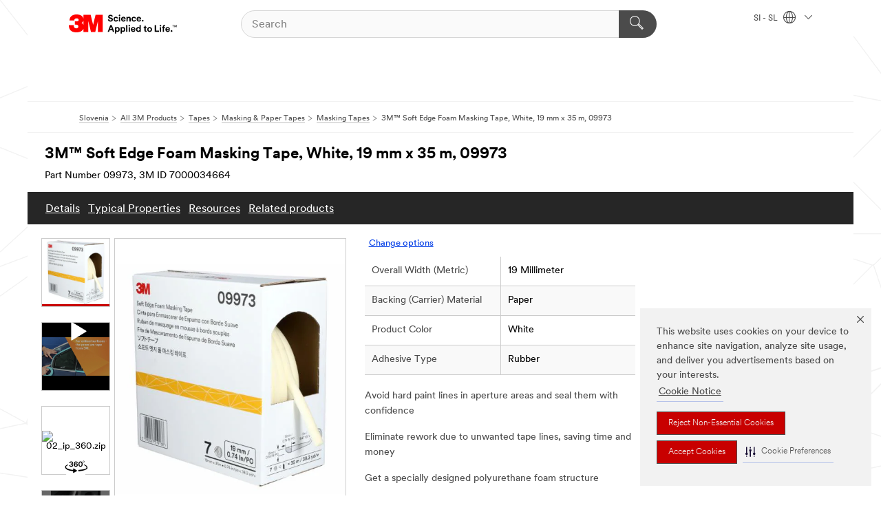

--- FILE ---
content_type: text/html; charset=UTF-8
request_url: https://www.3m.com/3M/sl_SI/p/d/v000078811/
body_size: 18594
content:
<!DOCTYPE html>
<html lang="en-SI">
 <head><meta http-equiv="X-UA-Compatible" content="IE=EDGE"><script type="text/javascript" src="https://cdn-prod.securiti.ai/consent/auto_blocking/0638aaa2-354a-44c0-a777-ea4db9f7bf8a/6b6b9bd3-ba56-4136-8ed8-6ca3b3b8433b.js"></script><script>(function(){var s=document.createElement('script');s.src='https://cdn-prod.securiti.ai/consent/cookie-consent-sdk-loader.js';s.setAttribute('data-tenant-uuid', '0638aaa2-354a-44c0-a777-ea4db9f7bf8a');s.setAttribute('data-domain-uuid', '6b6b9bd3-ba56-4136-8ed8-6ca3b3b8433b');s.setAttribute('data-backend-url', 'https://app.securiti.ai');s.setAttribute('data-skip-css', 'false');s.defer=true;var parent_node=document.head || document.body;parent_node.appendChild(s);})()</script><script src="https://tags.tiqcdn.com/utag/3m/redeploy-gdpr/prod/utag.sync.js"></script><script>if (typeof utag_data == 'undefined') utag_data = {};</script><style>.m-header_menu{visibility: hidden;}</style>
<title>3M™ Soft Edge Foam Masking Tape, White, 19 mm x 35 m, 09973 | 3M Slovenija</title>
  <meta charset="utf-8">
  <meta name="viewport" content="width=device-width, initial-scale=1.0">
<meta name="DCSext.Business" content="Safety & Industrial Bus Group">
<meta name="DCSext.CDC" content="BK">
<meta name="DCSext.Hierarchy" content="GPH10638">
<meta name="DCSext.SnapsPdp" content="3M™ Soft Edge Foam Masking Tape, White, 19 mm x 35 m, 09973">
<meta name="DCSext.ewcd_url" content="Z6_79L2HO02KO3O10Q639V7L0A534 | Z6_79L2HO02KOAH90QT2GKODGHEU7">
<meta name="DCSext.locale" content="sl_SI">
<meta name="DCSext.page" content="CORP_SNAPS_GPH_SI">
<meta name="DCSext.platform" content="FUZE">
<meta name="DCSext.site" content="CORP_SNAPS_GPH">
<meta name="Discontinued" content="false">
<meta name="Keywords" content="paint preparation, Liquid protection, Masking paper, Masking film, Soft edge tapes, trim masking tapes, Film dispenser, Tape dispenser, Premium film, Dirt protection">
<meta name="WT.cg_n" content="Product Detail Page">
<meta name="WT.dcsvid" content="">
<meta name="WT.pn_sku" content="7000034664">
<meta name="application-name" content="MMM-ext">
<meta name="baseurl" content="https://www.3m.com/3M/sl_SI/p/">
<meta name="dc_coverage" content="SI">
<meta name="description" content="Mask door apertures, bonnet or boot lid openings and other vehicle parts with 3M™ Soft Edge Foam Masking Tape. Our tape is perfect for the sealing part of a painting operation and saves you time on reworking due to unwanted tape lines.">
<meta name="entity.categoryId" content="GPH10638">
<meta name="format-detection" content="telephone=no">
<meta name="generatedBySNAPS" content="true">
<meta http-equiv="cleartype" content="on">
<meta http-equiv="format-detection" content="telephone=no">
<meta http-equiv="imagetoolbar" content="no">
<meta name="isChild" content="true">
<meta name="isParent" content="false">
<meta name="mmm_id" content="7000034664">
<meta name="mmmsite" content="CORP_SNAPS_GPH">
<meta name="og:description" content="Mask door apertures, bonnet or boot lid openings and other vehicle parts with 3M™ Soft Edge Foam Masking Tape. Our tape is perfect for the sealing part of a painting operation and saves you time on reworking due to unwanted tape lines.">
<meta name="og:image" content="https://multimedia.3m.com/mws/media/2417098J/3m-soft-edge-foam-masking-tape-09973-3-4-in-x-115-ft-19-mm-x-35-m.jpg">
<meta name="og:title" content="3M™ Soft Edge Foam Masking Tape, White, 19 mm x 35 m, 09973">
<meta name="og:url" content="https://www.3m.com/3M/sl_SI/p/dc/v000078811/">
<meta name="pageType" content="FuzeProductDetail">
<meta name="mmm:serp" content="https://www.3m.com/3M/sl_SI/p/dc/v000078811/"/>
<link rel="canonical" href="https://www.3m.com/3M/sl_SI/p/dc/v000078811/" /><!--  <PageMap><DataObject type="server"><Attribute name="node">fd-5 | WebSphere_Portal</Attribute>
<Attribute name="placeUniquename">CORP_SNAPS_GPH</Attribute>
<Attribute name="sitebreadcrumb">Z6_79L2HO02KOAH90QT2GKODGHEU7</Attribute>
<Attribute name="themeVersion">2025.12</Attribute>
<Attribute name="pageUniquename">CORP_SNAPS_GPH_SI</Attribute>
</DataObject>
<DataObject type="page"><Attribute name="site">Z6_79L2HO02KO3O10Q639V7L0A534 | CORP_SNAPS_GPH</Attribute>
<Attribute name="currentpage">Z6_79L2HO02KOAH90QT2GKODGHEU7</Attribute>
<Attribute name="currentuniquename">CORP_SNAPS_GPH_SI</Attribute>
</DataObject>
</PageMap> --><link rel="shortcut icon" type="image/ico" href="/favicon.ico" />
<link rel="apple-touch-icon-precomposed" sizes="57x57" href="/3m_theme_assets/themes/3MTheme/assets/images/unicorn/3M_Bookmark_Icon_57x57.png" />
<link rel="apple-touch-icon-precomposed" sizes="60x60" href="/3m_theme_assets/themes/3MTheme/assets/images/unicorn/3M_Bookmark_Icon_60x60.png" />
<link rel="apple-touch-icon-precomposed" sizes="72x72" href="/3m_theme_assets/themes/3MTheme/assets/images/unicorn/3M_Bookmark_Icon_72x72.png" />
<link rel="apple-touch-icon-precomposed" sizes="76x76" href="/3m_theme_assets/themes/3MTheme/assets/images/unicorn/3M_Bookmark_Icon_76x76.png" />
<link rel="apple-touch-icon-precomposed" sizes="114x114" href="/3m_theme_assets/themes/3MTheme/assets/images/unicorn/3M_Bookmark_Icon_114x114.png" />
<link rel="apple-touch-icon-precomposed" sizes="120x120" href="/3m_theme_assets/themes/3MTheme/assets/images/unicorn/3M_Bookmark_Icon_120x120.png" />
<link rel="apple-touch-icon-precomposed" sizes="144x144" href="/3m_theme_assets/themes/3MTheme/assets/images/unicorn/3M_Bookmark_Icon_144x144.png" />
<link rel="apple-touch-icon-precomposed" sizes="152x152" href="/3m_theme_assets/themes/3MTheme/assets/images/unicorn/3M_Bookmark_Icon_152x152.png" />
<link rel="apple-touch-icon-precomposed" sizes="180x180" href="/3m_theme_assets/themes/3MTheme/assets/images/unicorn/3M_Bookmark_Icon_180x180.png" />
<meta name="msapplication-TileColor" content="#ffffff" />
<meta name="msapplication-square70x70logo" content="/3m_theme_assets/themes/3MTheme/assets/images/unicorn/smalltile.png" />
<meta name="msapplication-square150x150logo" content="/3m_theme_assets/themes/3MTheme/assets/images/unicorn/mediumtile.png" />
<meta name="msapplication-wide310x150logo" content="/3m_theme_assets/themes/3MTheme/assets/images/unicorn/widetile.png" />
<meta name="msapplication-square310x310logo" content="/3m_theme_assets/themes/3MTheme/assets/images/unicorn/largetile.png" />
<link rel="alternate" hreflang="en-AU" href="https://www.3m.com.au/3M/en_AU/p/dc/v000078811/" /><link rel="alternate" hreflang="fr-BE" href="https://www.3mbelgique.be/3M/fr_BE/p/dc/v000078811/" /><link rel="alternate" hreflang="en-LB" href="https://www.3m.com/3M/en_LB/p/dc/v000078811/" /><link rel="alternate" hreflang="nl-NL" href="https://www.3mnederland.nl/3M/nl_NL/p/dc/v000078811/" /><link rel="alternate" hreflang="fr-CA" href="https://www.3mcanada.ca/3M/fr_CA/p/dc/v000078811/" /><link rel="alternate" hreflang="en-KW" href="https://www.3m.com.kw/3M/en_KW/p/dc/v000078811/" /><link rel="alternate" hreflang="hu-HU" href="https://www.3mmagyarorszag.hu/3M/hu_HU/p/dc/v000078811/" /><link rel="alternate" hreflang="de-DE" href="https://www.3mdeutschland.de/3M/de_DE/p/dc/v000078811/" /><link rel="alternate" hreflang="en-BG" href="https://www.3mbulgaria.bg/3M/bg_BG/p/dc/v000078811/" /><link rel="alternate" hreflang="cs-CZ" href="https://www.3m.cz/3M/cs_CZ/p/dc/v000078811/" /><link rel="alternate" hreflang="en-AE" href="https://www.3mae.ae/3M/en_AE/p/dc/v000078811/" /><link rel="alternate" hreflang="da-DK" href="https://www.3mdanmark.dk/3M/da_DK/p/dc/v000078811/" /><link rel="alternate" hreflang="tr-TR" href="https://www.3m.com.tr/3M/tr_TR/p/dc/v000078811/" /><link rel="alternate" hreflang="pl-PL" href="https://www.3mpolska.pl/3M/pl_PL/p/dc/v000078811/" /><link rel="alternate" hreflang="en-RS" href="https://www.3m.co.rs/3M/sr_RS/p/dc/v000078811/" /><link rel="alternate" hreflang="en-EE" href="https://www.3m.com.ee/3M/et_EE/p/dc/v000078811/" /><link rel="alternate" hreflang="sk-SK" href="https://www.3mslovensko.sk/3M/sk_SK/p/dc/v000078811/" /><link rel="alternate" hreflang="it-IT" href="https://www.3mitalia.it/3M/it_IT/p/dc/v000078811/" /><link rel="alternate" hreflang="en-RO" href="https://www.3m.com.ro/3M/ro_RO/p/dc/v000078811/" /><link rel="alternate" hreflang="pt-PT" href="https://www.3m.com.pt/3M/pt_PT/p/dc/v000078811/" /><link rel="alternate" hreflang="en-IE" href="https://www.3mireland.ie/3M/en_IE/p/dc/v000078811/" /><link rel="alternate" hreflang="vi-VN" href="https://www.3m.com.vn/3M/vi_VN/p/d/v000078811/" /><link rel="alternate" hreflang="en-US" href="https://www.3m.com/3M/en_US/p/dc/v000078811/" /><link rel="alternate" hreflang="en-CA" href="https://www.3mcanada.ca/3M/en_CA/p/dc/v000078811/" /><link rel="alternate" hreflang="en-PK" href="https://www.3m.com.pk/3M/en_PK/p/dc/v000078811/" /><link rel="alternate" hreflang="nl-BE" href="https://www.3mbelgie.be/3M/nl_BE/p/dc/v000078811/" /><link rel="alternate" hreflang="es-ES" href="https://www.3m.com.es/3M/es_ES/p/dc/v000078811/" /><link rel="alternate" hreflang="sv-SE" href="https://www.3msverige.se/3M/sv_SE/p/dc/v000078811/" /><link rel="alternate" hreflang="ja-JP" href="https://www.3mcompany.jp/3M/ja_JP/p/dc/v000078811/" /><link rel="alternate" hreflang="en-MA" href="https://www.3mmaroc.ma/3M/fr_MA/p/dc/v000078811/" /><link rel="alternate" hreflang="en-SI" href="https://www.3m.com/3M/sl_SI/p/dc/v000078811/" /><link rel="alternate" hreflang="en-QA" href="https://www.3m.com.qa/3M/en_QA/p/dc/v000078811/" /><link rel="alternate" hreflang="en-KZ" href="https://www.3mkazakhstan.com/3M/ru_KZ/p/dc/v000078811/" /><link rel="alternate" hreflang="de-CH" href="https://www.3mschweiz.ch/3M/de_CH/p/dc/v000078811/" /><link rel="alternate" hreflang="en-LT" href="https://www.3mlietuva.lt/3M/lt_LT/p/dc/v000078811/" /><link rel="alternate" hreflang="en-GR" href="https://www.3mhellas.gr/3M/el_GR/p/dc/v000078811/" /><link rel="alternate" hreflang="en-HR" href="https://www.3m.com.hr/3M/hr_HR/p/dc/v000078811/" /><link rel="alternate" hreflang="en-LV" href="https://www.3m.com.lv/3M/lv_LV/p/dc/v000078811/" /><link rel="alternate" hreflang="fi-FI" href="https://www.3msuomi.fi/3M/fi_FI/p/dc/v000078811/" /><link rel="alternate" hreflang="fr-FR" href="https://www.3mfrance.fr/3M/fr_FR/p/dc/v000078811/" /><link rel="alternate" hreflang="de-AT" href="https://www.3maustria.at/3M/de_AT/p/dc/v000078811/" /><link rel="alternate" hreflang="fr-CH" href="https://www.3msuisse.ch/3M/fr_CH/p/dc/v000078811/" /><link rel="alternate" hreflang="en-GB" href="https://www.3m.co.uk/3M/en_GB/p/dc/v000078811/" /><link rel="alternate" hreflang="no-NO" href="https://www.3mnorge.no/3M/no_NO/p/dc/v000078811/" /><link rel="stylesheet" href="/3m_theme_assets/themes/3MTheme/assets/css/build/phoenix.css?v=3.183.1" />
<link rel="stylesheet" href="/3m_theme_assets/themes/3MTheme/assets/css/unicorn-icons.css?v=3.183.1" />
<link rel="stylesheet" media="print" href="/3m_theme_assets/themes/3MTheme/assets/css/build/unicorn-print.css?v=3.183.1" />
<link rel="stylesheet" href="/3m_theme_assets/static/MDS/mammoth.css?v=3.183.1" />
<!--[if IE]><![endif]-->
<!--[if (IE 8)|(IE 7)]>
<script type="text/javascript">
document.getElementById("js-main_style").setAttribute("href", "");
</script>

<![endif]-->
<!--[if lte IE 6]><![endif]-->
<script type="text/javascript" src="/3m_theme_assets/themes/3MTheme/assets/scripts/mmmSettings.js"></script><link rel="stylesheet" href="/3m_theme_assets/themes/3MTheme/assets/css/build/gsn.css" />
<link rel="stylesheet" href="/3m_theme_assets/themes/3MTheme/assets/css/static/MyAccountDropdown/MyAccountDropdown.css" />


<script>(window.BOOMR_mq=window.BOOMR_mq||[]).push(["addVar",{"rua.upush":"false","rua.cpush":"true","rua.upre":"false","rua.cpre":"true","rua.uprl":"false","rua.cprl":"false","rua.cprf":"false","rua.trans":"SJ-5192c546-9dbb-4ce5-81a7-06db0e6837d5","rua.cook":"false","rua.ims":"false","rua.ufprl":"false","rua.cfprl":"true","rua.isuxp":"false","rua.texp":"norulematch","rua.ceh":"false","rua.ueh":"false","rua.ieh.st":"0"}]);</script>
                              <script>!function(e){var n="https://s.go-mpulse.net/boomerang/";if("False"=="True")e.BOOMR_config=e.BOOMR_config||{},e.BOOMR_config.PageParams=e.BOOMR_config.PageParams||{},e.BOOMR_config.PageParams.pci=!0,n="https://s2.go-mpulse.net/boomerang/";if(window.BOOMR_API_key="JXQGZ-MQTTH-LPLP3-XXLJ3-2CUSC",function(){function e(){if(!o){var e=document.createElement("script");e.id="boomr-scr-as",e.src=window.BOOMR.url,e.async=!0,i.parentNode.appendChild(e),o=!0}}function t(e){o=!0;var n,t,a,r,d=document,O=window;if(window.BOOMR.snippetMethod=e?"if":"i",t=function(e,n){var t=d.createElement("script");t.id=n||"boomr-if-as",t.src=window.BOOMR.url,BOOMR_lstart=(new Date).getTime(),e=e||d.body,e.appendChild(t)},!window.addEventListener&&window.attachEvent&&navigator.userAgent.match(/MSIE [67]\./))return window.BOOMR.snippetMethod="s",void t(i.parentNode,"boomr-async");a=document.createElement("IFRAME"),a.src="about:blank",a.title="",a.role="presentation",a.loading="eager",r=(a.frameElement||a).style,r.width=0,r.height=0,r.border=0,r.display="none",i.parentNode.appendChild(a);try{O=a.contentWindow,d=O.document.open()}catch(_){n=document.domain,a.src="javascript:var d=document.open();d.domain='"+n+"';void(0);",O=a.contentWindow,d=O.document.open()}if(n)d._boomrl=function(){this.domain=n,t()},d.write("<bo"+"dy onload='document._boomrl();'>");else if(O._boomrl=function(){t()},O.addEventListener)O.addEventListener("load",O._boomrl,!1);else if(O.attachEvent)O.attachEvent("onload",O._boomrl);d.close()}function a(e){window.BOOMR_onload=e&&e.timeStamp||(new Date).getTime()}if(!window.BOOMR||!window.BOOMR.version&&!window.BOOMR.snippetExecuted){window.BOOMR=window.BOOMR||{},window.BOOMR.snippetStart=(new Date).getTime(),window.BOOMR.snippetExecuted=!0,window.BOOMR.snippetVersion=12,window.BOOMR.url=n+"JXQGZ-MQTTH-LPLP3-XXLJ3-2CUSC";var i=document.currentScript||document.getElementsByTagName("script")[0],o=!1,r=document.createElement("link");if(r.relList&&"function"==typeof r.relList.supports&&r.relList.supports("preload")&&"as"in r)window.BOOMR.snippetMethod="p",r.href=window.BOOMR.url,r.rel="preload",r.as="script",r.addEventListener("load",e),r.addEventListener("error",function(){t(!0)}),setTimeout(function(){if(!o)t(!0)},3e3),BOOMR_lstart=(new Date).getTime(),i.parentNode.appendChild(r);else t(!1);if(window.addEventListener)window.addEventListener("load",a,!1);else if(window.attachEvent)window.attachEvent("onload",a)}}(),"".length>0)if(e&&"performance"in e&&e.performance&&"function"==typeof e.performance.setResourceTimingBufferSize)e.performance.setResourceTimingBufferSize();!function(){if(BOOMR=e.BOOMR||{},BOOMR.plugins=BOOMR.plugins||{},!BOOMR.plugins.AK){var n="true"=="true"?1:0,t="",a="ck6rzjaxhzn4m2l6wsyq-f-083f43a90-clientnsv4-s.akamaihd.net",i="false"=="true"?2:1,o={"ak.v":"39","ak.cp":"634013","ak.ai":parseInt("289363",10),"ak.ol":"0","ak.cr":8,"ak.ipv":4,"ak.proto":"h2","ak.rid":"6320ccba","ak.r":47358,"ak.a2":n,"ak.m":"dsca","ak.n":"essl","ak.bpcip":"18.189.28.0","ak.cport":40232,"ak.gh":"23.208.24.228","ak.quicv":"","ak.tlsv":"tls1.3","ak.0rtt":"","ak.0rtt.ed":"","ak.csrc":"-","ak.acc":"","ak.t":"1769911473","ak.ak":"hOBiQwZUYzCg5VSAfCLimQ==[base64]/UGU3d8kVQvOuqLiYwjroqHyvVTg5lgQoYq62ygre08HCvE1oO2Oyb4ScgzvftBYqUHup+YMh3mX/sHbeBgouMp6IzHvAGGYDICvlWmZtbBevqr+AMjljicfmKYIRosQQwpiQsqakqkedFy/MnTVVLmKM+i8znqL9qFwmWPFGHeatvGMwzmKGKAqbvApgBZj8dAx8ovACvMOX4w8lzYzcDUSNB/AsTI=","ak.pv":"232","ak.dpoabenc":"","ak.tf":i};if(""!==t)o["ak.ruds"]=t;var r={i:!1,av:function(n){var t="http.initiator";if(n&&(!n[t]||"spa_hard"===n[t]))o["ak.feo"]=void 0!==e.aFeoApplied?1:0,BOOMR.addVar(o)},rv:function(){var e=["ak.bpcip","ak.cport","ak.cr","ak.csrc","ak.gh","ak.ipv","ak.m","ak.n","ak.ol","ak.proto","ak.quicv","ak.tlsv","ak.0rtt","ak.0rtt.ed","ak.r","ak.acc","ak.t","ak.tf"];BOOMR.removeVar(e)}};BOOMR.plugins.AK={akVars:o,akDNSPreFetchDomain:a,init:function(){if(!r.i){var e=BOOMR.subscribe;e("before_beacon",r.av,null,null),e("onbeacon",r.rv,null,null),r.i=!0}return this},is_complete:function(){return!0}}}}()}(window);</script></head>
<body class="MMM--bodyContain MMM--body_1440"><div class="MMM--skipMenu" id="top"><ul class="MMM--skipList"><li><a href="#js-gsnMenu">Go to SI Navigation</a></li><li><a href="#ssnMenu">Go to CORP_SNAPS_GPH Navigation</a></li><li><a href="#pageContent">Go to Page Content</a></li><li><a href="#js-searchBar">Go to Search</a></li><li><a href="#help--links">Go to Contact Information</a></li><li><a href="/3M/sl_SI/company-export/site-map/">Go to Site Map</a></li></ul>
</div>

    <div id="js-bodyWrapper" class="MMM--themeWrapper">
        <div class="m-dropdown-list_overlay"></div>
    <nav class="m-nav">      
      <div class="is-header_container h-fitWidth m-header_container">
        <div class="m-header">          
          <a href="/3M/sl_SI/company-export/" aria-label="3M Logo - Opens in a new window" class="is-3MLogo m-header_logo l-smallMarginRight h-linkNoUnderline l-centerVertically" title="3M in Slovenia">
            <img class="h-onDesktop m-header_logoImg" src="/3m_theme_assets/themes/3MTheme/assets/images/unicorn/Logo.svg" alt="3M Logo" />
            <img class="h-notOnDesktop l-img" src="/3m_theme_assets/themes/3MTheme/assets/images/unicorn/Logo_mobile.png" alt="3M Logo" />
          </a>                          

          

<div class="m-header_search l-smallMarginRight">
  <form class="h-fitHeight" id="typeahead-root" action="/3M/sl_SI/p/">
    <input id="js-searchBar" class="m-header_searchbar h-fitWidth h-fitHeight l-centerVertically is-searchbar" name="Ntt" type="search" placeholder="Search" aria-label="Search">
    <button class="m-header_searchbutton" type="submit" value="Search within:" aria-label="Search">
      <i class="MMM--icn MMM--icn_search color--white"></i>
    </button>
  </form>
</div>


          <div style="display: inline-block" class="h-notOnDesktop">
            <div class="m-header_menu l-centerVertically h-notOnDesktop">
              <a href="#" class="h-linkNoUnderline link--dark is-header_menuLink is-collapsed m-header_menuLink" aria-haspopup="true" aria-controls="navOptions" aria-label="Open Navigation" data-openlabel="Open Navigation" data-closelabel="Close">
                <i class="MMM--icn MMM--icn_hamburgerMenu is-header_menuIcon m-header_menuIcn"></i>
              </a>
              <i class="MMM--icn MMM--icn_close link--dark m-header_hiddenIcn m-header_menuIcn"></i>
            </div>
          </div>
          <div class="m-header--fix"></div>
        </div>
                
        
        <div class="m-header-madbar h-notOnDesktop">
          <div class="MAD-Bar">
            <div class="m-account mad-section">
              
            </div>
          </div>
        </div>
                
        <div class="m-header_overlay"></div>
        
        <!-- Profile Management Pop-Up -->

        <div class="is-dropdown h-hidden m-navbar_container">
          <div class="m-navbar_overlay h-fitHeight h-notOnMobile is-overlay h-notOnDesktop"></div>
          <div class="m-navbar">
            <div class="m-navbar_level-1 js-navbar_level-1">

              
              <div class="m-navbar_localization l-centerVertically">
                <a href="#" class="link--dark l-centerVertically is-localeToggle">SI - SL
                  <i class="MMM--icn MMM--icn_localizationGlobe l-centerVertically m-navbar_localGlobe" style="padding-left: 5px;"></i>
                  <i class="MMM--icn MMM--icn_down_arrow h-onDesktop" style="padding-left: 10px; font-size: 11px;"></i></a>
              </div>
              <div id="js-gsnMenu" class="m-navbar_nav">

                
<ul id="navOptions" role="menubar">
<li class="m-navbar_listItem">
        <a href="#" id="navbar_link-products" class="is-navbar_link m-navbar_link" aria-haspopup="true" aria-expanded="false">&nbsp;</a>
      </li>
</ul>
<div class="m-navbar_localOverlay is-localePopUp h-hidden">
  <div class="m-navbar_localPopup m-navbar_popup font--standard" aria-modal="true" role="dialog" aria-label="language switcher dialog">
    <button
      class="m-navbar-localClose m-btn--close color--silver is-close h-notOnDesktop"
      aria-label="Close"><i class="MMM--icn MMM--icn_close"></i></button>
    <div class="font--standard m-navbar_popupTitle">3M in Slovenia</div>
    <form>
      <div class="font--standard m-navbar_popupOptions"><input type="radio" name="locale" value="/3M/sl_SI/p/" id="locale-si-sl" class="m-radioInput" checked>
      	    <label class="m-radioInput_label" for="locale-si-sl">slovenščina - SL</label><br></div>
      <a href="/3M/en_US/select-location/" aria-label="Change 3M Location" class="link">Change 3M Location</a>
      <button type="submit" value="Submit" class="m-btn m-btn--red m-navbar_localeSave is-saveLocale">Save</button>
    </form>
  </div>
  <div class="m-overlay h-onDesktop is-close"></div>
</div>
              </div>
            </div>

            <div class="m-dropdown-list js-navbar_level-2">

              <!-- Dropdown Lists Header -->
<div class="m-dropdown-list_header">
  <button class="m-dropdown-list_backBtn js-dropdown-list_backBtn">
    <i class="MMM--icn MMM--icn_lt2"></i>
  </button>
  <div class="m-dropdown-list_title">
<label id="dropdown-list_products-title">&nbsp;</label>
      
  </div>
</div><!-- End of the dropdown list header -->

            </div>            
          </div>
        </div>
      </div>
    </nav>
    <div class="m-navbar_profileOverlay is-profileToggle is-close h-hidden"></div>
    <div class="m-navbar_signInOverlay m-overlay is-signInToggle is-close h-hidden"></div>
<div class="MMM--site-bd">
  <div class="MMM--grids" id="pageContent">
  <div class="MMM--siteNav">
  <div class="MMM--breadcrumbs_theme">
  <ol class="MMM--breadcrumbs-list" itemscope itemtype="https://schema.org/BreadcrumbList"><li itemprop="itemListElement" itemscope itemtype="https://schema.org/ListItem"><a href="/3M/sl_SI/company-export/" itemprop="item"><span itemprop="name">Slovenia</span></a><i class="MMM--icn MMM--icn_breadcrumb"></i>
          <meta itemprop="position" content="1" /></li><li itemprop="itemListElement" itemscope itemtype="https://schema.org/ListItem"><a href="/3M/sl_SI/p/" itemprop="item"><span itemprop="name">All 3M Products</span></a><i class="MMM--icn MMM--icn_breadcrumb"></i>
          <meta itemprop="position" content="2" /></li><li itemprop="itemListElement" itemscope itemtype="https://schema.org/ListItem"><a href="https://www.3m.com/3M/sl_SI/p/c/tapes/" itemprop="item"><span itemprop="name">Tapes</span></a><i class="MMM--icn MMM--icn_breadcrumb"></i>
          <meta itemprop="position" content="3" /></li><li itemprop="itemListElement" itemscope itemtype="https://schema.org/ListItem"><a href="https://www.3m.com/3M/sl_SI/p/c/tapes/masking-paper-tapes/" itemprop="item"><span itemprop="name">Masking & Paper Tapes</span></a><i class="MMM--icn MMM--icn_breadcrumb"></i>
          <meta itemprop="position" content="4" /></li><li itemprop="itemListElement" itemscope itemtype="https://schema.org/ListItem"><a href="https://www.3m.com/3M/sl_SI/p/c/tapes/masking-paper-tapes/masking-tapes/" itemprop="item"><span itemprop="name">Masking Tapes</span></a><i class="MMM--icn MMM--icn_breadcrumb"></i>
          <meta itemprop="position" content="5" /></li><li itemprop="itemListElement" itemscope itemtype="https://schema.org/ListItem"><span itemprop="name">3M™ Soft Edge Foam Masking Tape, White, 19 mm x 35 m, 09973</span><link itemprop="url" href="#"><meta itemprop="position" content="6" /></li></ol>
  
</div>

        </div><div class="hiddenWidgetsDiv">
	<!-- widgets in this container are hidden in the UI by default -->
	<div class='component-container ibmDndRow hiddenWidgetsContainer id-Z7_79L2HO02KOAH90QT2GKODGHE11' name='ibmHiddenWidgets' ></div><div style="clear:both"></div>
</div>

<div class="MMM--grids">
  <div class='component-container MMM--grids-col_single MMM--grids-col ibmDndColumn id-Z7_79L2HO02KOAH90QT2GKODGHE15' name='ibmMainContainer' ><div class='component-control id-Z7_79L2HO02KOAH90QT2GKODGHL81' ><span id="Z7_79L2HO02KOAH90QT2GKODGHL81"></span><html><head><meta name="viewport" content="width=device-width"/><script>window.__INITIAL_DATA = {"isParent":false,"productDetails":{"hasMoreOptions":false,"imageUrl":"https://multimedia.3m.com/mws/media/2417098J/3m-soft-edge-foam-masking-tape-09973-3-4-in-x-115-ft-19-mm-x-35-m.jpg","altText":"02_ip_rightside.tif","name":"3M™ Soft Edge Foam Masking Tape, White, 19 mm x 35 m, 09973","stockNumber":"7000034664","originalMmmid":"7000034664","partNumber":"09973","shortDescription":"Mask door apertures, bonnet or boot lid openings and other vehicle parts with 3M™ Soft Edge Foam Masking Tape. Our tape is perfect for the sealing part of a painting operation and saves you time on reworking due to unwanted tape lines.","longDescription":"[base64]","divisionName":"Safety & Industrial Bus Group","divisionCode":"BK","categoryId":"GPH10638","industryId":"","canonical":"https://www.3m.com/3M/sl_SI/p/dc/v000078811/","discontinued":false},"benefits":["Avoid hard paint lines in aperture areas and seal them with confidence","Eliminate rework due to unwanted tape lines, saving time and money","Get a specially designed polyurethane foam structure","The fastest, most effective method to mask and seal all jambs"],"classificationAttributes":[{"label":"Adhesive Type","identifier":"jhh7hmmlj7","values":["Rubber"],"assignment":"techspec"},{"label":"Application","identifier":"6xxzw31vvz","values":["Masking Solution","Masking for Painting","Overspray Protection","Jamb Masking","Paint Masking"],"assignment":"techspec"},{"label":"Backing (Carrier) Material","identifier":"attrh112","values":["Paper"],"assignment":"techspec"},{"label":"Brands","identifier":"brand0","values":["3M™"]},{"label":"Clean Removal","identifier":"pvetd8","values":["Yes"],"assignment":"techspec"},{"label":"Dispenser","identifier":"ntbb9911gq","values":["No"],"assignment":"techspec"},{"label":"Moisture Resistant","identifier":"gst6l344ck","values":["Yes"],"assignment":"techspec"},{"label":"Overall Length (Metric)","identifier":"attrh778","values":["35 Meter"],"assignment":"techspec_dimensions"},{"label":"Overall Width (Metric)","identifier":"attrh776","values":["19 Millimeter"],"assignment":"techspec_dimensions"},{"label":"Performance Level","identifier":"np6os2lbbsk75","values":["Good"],"assignment":"marketing"},{"label":"Product Color","identifier":"attra1798","values":["White"],"assignment":"techspec"},{"label":"Product Form","identifier":"gsxltxsmlg","values":["Roll"],"assignment":"techspec"},{"label":"UV Resistant","identifier":"h4fjrz6398","values":["No"],"assignment":"techspec"}],"breadCrumb":[{"value":"All Products","removeUrl":"https://www.3m.com/3M/sl_SI/p/","gphId":"GPH19999"},{"value":"Tapes","removeUrl":"https://www.3m.com/3M/sl_SI/p/c/tapes/","gphId":"GPH10113"},{"value":"Masking & Paper Tapes","removeUrl":"https://www.3m.com/3M/sl_SI/p/c/tapes/masking-paper-tapes/","gphId":"GPH11408"},{"value":"Masking Tapes","removeUrl":"https://www.3m.com/3M/sl_SI/p/c/tapes/masking-paper-tapes/masking-tapes/","gphId":"GPH10638"},{"value":"3M™ Soft Edge Foam Masking Tape, White, 19 mm x 35 m, 09973"}],"media":[{"url":"https://multimedia.3m.com/mws/media/2417098J/3m-soft-edge-foam-masking-tape-09973-3-4-in-x-115-ft-19-mm-x-35-m.jpg","altText":"02_ip_rightside.tif","usageCode":"main_image"},{"usageCode":"video","videoPlayerListId":"1746554103973875968","videoPlayerId":"3259523391001","videoPlayerType":"Playlist"},{"url":"https://multimedia.3m.com/mws/media/2417113J/3m-soft-edge-foam-masking-tape-09973-3-4-in-x-115-ft-19-mm-x-35-m.jpg","urlPattern":"https://multimedia.3m.com/mws/media/2417113<R>/3m-soft-edge-foam-masking-tape-09973-3-4-in-x-115-ft-19-mm-x-35-m.jpg","mimeType":"application/zip","altText":"02_ip_360.zip","usageCode":"40","dmrId":"2417113"},{"url":"https://multimedia.3m.com/mws/media/409449J/092106-3m-tm-soft-edge-foam-masking-tape-doorjamb-application.jpg","urlPattern":"https://multimedia.3m.com/mws/media/409449<R>/092106-3m-tm-soft-edge-foam-masking-tape-doorjamb-application.jpg","mimeType":"image/tiff","altText":"SEFMT-3.tif","usageCode":"8","dmrId":"409449"}],"mediaMore":true,"resources":[{"dmrId":"1399663","url":"https://multimedia.3m.com/mws/media/1399663J/3m-soft-edge-masking-foam-tape-09678-09973-tds-ner.jpg","originalUrl":"https://multimedia.3m.com/mws/media/1399663O/3m-soft-edge-masking-foam-tape-09678-09973-tds-ner.pdf?&fn=3m-soft-edge-masking-foam-tape-technical-datasheet-en-eu.pdf","title":"3M™ Soft Edge Masking Foam Tape 09678-09973","mimeType":"application/pdf","fileSize":0,"altText":"3M™ Soft Edge Masking Foam Tape 09678-09973","contentType":"Data Sheets"}],"resourcesMore":false,"relatedProducts":[{"name":"3M™ Soft Edge Foam Masking Tape, White, 13 mm x 50 m, 09678","url":"https://www.3m.com/3M/sl_SI/p/dc/v000078810/","image":"https://multimedia.3m.com/mws/media/2417099J/3m-soft-edge-foam-masking-tape-09678-1-2-in-x-165-ft-13-mm-x-50-m.jpg","categoryUrl":"https://www.3m.com/3M/sl_SI/p/c/tapes/masking-paper-tapes/masking-tapes/","categoryName":"Masking Tapes","altText":"02_ip_rightside.tif","label":"Freqently bought together ","mmmid":"7000034663"},{"name":"3M™ Soft Edge Foam Masking Tape PLUS, Blue, 21 mm x 49 m, 50421","url":"https://www.3m.com/3M/sl_SI/p/d/v000078836/","image":"https://multimedia.3m.com/mws/media/1210049J/3m-soft-edge-foam-masking-tape-plus-50421-49-m-21-mm-x-7-m.jpg","categoryUrl":"https://www.3m.com/3M/sl_SI/p/c/tapes/masking-paper-tapes/masking-tapes/","categoryName":"Masking Tapes","altText":"3M™ Soft Edge Foam Masking Tape Plus, 50421, 49 m, 21 mm x 7 m","label":"Freqently bought together ","mmmid":"7000034714"}],"relatedProductsMore":false,"tds":[{"url":"https://multimedia.3m.com/mws/media/1399663J/3m-soft-edge-masking-foam-tape-09678-09973-tds-ner.jpg","mimeType":"application/pdf","originalUrl":"https://multimedia.3m.com/mws/media/1399663O/3m-soft-edge-masking-foam-tape-09678-09973-tds-ner.pdf?&fn=3m-soft-edge-masking-foam-tape-technical-datasheet-en-eu.pdf","fileSize":0}],"moreOptions":{"baseId":"B40067046","terminalCategory":"GPH10638","options":[{"label":"Overall Width (Metric)","identifier":"attrh776","values":[{"value":"13","uom":"mm","api":"https://www.3m.com/snaps2/api/pdp/productOptions/https/www.3m.com/3M/sl_SI/p/?terminalCategory=GPH10638&baseId=B40067046&attrh776=13~mm","selected":false},{"value":"19","uom":"mm","api":"https://www.3m.com/snaps2/api/pdp/productOptions/https/www.3m.com/3M/sl_SI/p/?terminalCategory=GPH10638&baseId=B40067046&attrh776=19~mm","selected":false}]},{"label":"Product Color","identifier":"attra1798","values":[{"value":"White","api":"https://www.3m.com/snaps2/api/pdp/productOptions/https/www.3m.com/3M/sl_SI/p/?terminalCategory=GPH10638&baseId=B40067046&attra1798=White","selected":false}]},{"label":"Adhesive Type","identifier":"jhh7hmmlj7","values":[{"value":"Rubber","api":"https://www.3m.com/snaps2/api/pdp/productOptions/https/www.3m.com/3M/sl_SI/p/?terminalCategory=GPH10638&baseId=B40067046&jhh7hmmlj7=Rubber","selected":false}]},{"label":"Backing (Carrier) Material","identifier":"attrh112","values":[{"value":"Paper","api":"https://www.3m.com/snaps2/api/pdp/productOptions/https/www.3m.com/3M/sl_SI/p/?terminalCategory=GPH10638&baseId=B40067046&attrh112=Paper","selected":false}]}],"totalSelected":3,"classificationAttributes":[{"label":"Overall Width (Metric)","identifier":"attrh776","values":["19 Millimeter"],"assignment":"techspec_dimensions"},{"label":"Backing (Carrier) Material","identifier":"attrh112","values":["Paper"],"assignment":"techspec"},{"label":"Product Color","identifier":"attra1798","values":["White"],"assignment":"techspec"},{"label":"Adhesive Type","identifier":"jhh7hmmlj7","values":["Rubber"],"assignment":"techspec"}],"childHasCcSubId":false,"displayTable":true},"disclaimerInfo":{"intendedUseDisclaimer":"For industrial/occupational use only. Not for consumer sale or use.","extendedIntendedUseDisclaimer":"[base64]"},"mediaOffset":2,"mediaMoreCount":7,"ctaInfo":{"ccTemplatedID":"no gwtb 2021-04"},"replacement":{"discontinued":false,"is_product_new":false},"keywords":["paint preparation","Liquid protection","Masking paper","Masking film","Soft edge tapes","trim masking tapes","Film dispenser","Tape dispenser","Premium film","Dirt protection"],"resourcesAggs":[{"label":"Data Sheets","count":1,"typeCode":"data_sheets"},{"label":"Catalogs","count":1,"typeCode":"catalogs"}],"relatedProductsAggs":[{"label":"Freqently bought together ","count":2,"typeCode":"CS"}],"hreflang":{"en_KW":"https://www.3m.com.kw/3M/en_KW/p/dc/v000078811/","de_AT":"https://www.3maustria.at/3M/de_AT/p/dc/v000078811/","it_IT":"https://www.3mitalia.it/3M/it_IT/p/dc/v000078811/","en_GR":"https://www.3mhellas.gr/3M/el_GR/p/dc/v000078811/","pl_PL":"https://www.3mpolska.pl/3M/pl_PL/p/dc/v000078811/","fr_BE":"https://www.3mbelgique.be/3M/fr_BE/p/dc/v000078811/","en_KZ":"https://www.3mkazakhstan.com/3M/ru_KZ/p/dc/v000078811/","en_AU":"https://www.3m.com.au/3M/en_AU/p/dc/v000078811/","tr_TR":"https://www.3m.com.tr/3M/tr_TR/p/dc/v000078811/","fr_FR":"https://www.3mfrance.fr/3M/fr_FR/p/dc/v000078811/","ja_JP":"https://www.3mcompany.jp/3M/ja_JP/p/dc/v000078811/","cs_CZ":"https://www.3m.cz/3M/cs_CZ/p/dc/v000078811/","en_LB":"https://www.3m.com/3M/en_LB/p/dc/v000078811/","de_DE":"https://www.3mdeutschland.de/3M/de_DE/p/dc/v000078811/","hu_HU":"https://www.3mmagyarorszag.hu/3M/hu_HU/p/dc/v000078811/","en_RO":"https://www.3m.com.ro/3M/ro_RO/p/dc/v000078811/","en_PK":"https://www.3m.com.pk/3M/en_PK/p/dc/v000078811/","de_CH":"https://www.3mschweiz.ch/3M/de_CH/p/dc/v000078811/","en_RS":"https://www.3m.co.rs/3M/sr_RS/p/dc/v000078811/","en_BG":"https://www.3mbulgaria.bg/3M/bg_BG/p/dc/v000078811/","sk_SK":"https://www.3mslovensko.sk/3M/sk_SK/p/dc/v000078811/","es_ES":"https://www.3m.com.es/3M/es_ES/p/dc/v000078811/","en_LT":"https://www.3mlietuva.lt/3M/lt_LT/p/dc/v000078811/","nl_NL":"https://www.3mnederland.nl/3M/nl_NL/p/dc/v000078811/","en_HR":"https://www.3m.com.hr/3M/hr_HR/p/dc/v000078811/","en_LV":"https://www.3m.com.lv/3M/lv_LV/p/dc/v000078811/","fr_CA":"https://www.3mcanada.ca/3M/fr_CA/p/dc/v000078811/","en_QA":"https://www.3m.com.qa/3M/en_QA/p/dc/v000078811/","nl_BE":"https://www.3mbelgie.be/3M/nl_BE/p/dc/v000078811/","sv_SE":"https://www.3msverige.se/3M/sv_SE/p/dc/v000078811/","da_DK":"https://www.3mdanmark.dk/3M/da_DK/p/dc/v000078811/","en_MA":"https://www.3mmaroc.ma/3M/fr_MA/p/dc/v000078811/","fr_CH":"https://www.3msuisse.ch/3M/fr_CH/p/dc/v000078811/","vi_VN":"https://www.3m.com.vn/3M/vi_VN/p/d/v000078811/","en_SI":"https://www.3m.com/3M/sl_SI/p/dc/v000078811/","en_IE":"https://www.3mireland.ie/3M/en_IE/p/dc/v000078811/","fi_FI":"https://www.3msuomi.fi/3M/fi_FI/p/dc/v000078811/","en_GB":"https://www.3m.co.uk/3M/en_GB/p/dc/v000078811/","en_EE":"https://www.3m.com.ee/3M/et_EE/p/dc/v000078811/","en_US":"https://www.3m.com/3M/en_US/p/dc/v000078811/","en_CA":"https://www.3mcanada.ca/3M/en_CA/p/dc/v000078811/","en_AE":"https://www.3mae.ae/3M/en_AE/p/dc/v000078811/","no_NO":"https://www.3mnorge.no/3M/no_NO/p/dc/v000078811/","pt_PT":"https://www.3m.com.pt/3M/pt_PT/p/dc/v000078811/"},"translations":{"play":"Play","viewBuyingOptions":"View buying options","techDataSheet":"Tech Data Sheet","clearAll":"Clear all","chatUnavailable":"Chat unavailable","plusXMore":"+# more","userInstructions":"User Instructions","price":"Price","faq":"Frequently Asked Questions","options":"options","whereToBuy":"Where to buy","legalDisclaimer":"Legal disclaimer","viewLegalDisclaimer":"View legal disclaimer","productOptions":"Product options","replacedBy":"Replaced by","clickTapZoom":"Click or tap image to zoom in","upc":"UPC","thankYouMessage":"Our Goal is to respond to your request within 24 hours. Some questions, however, may need further investigation to provide you with appropriate response.","hoverImageZoom":"Hover over image to zoom in","viewMoreDetails":"View more details","notApplicable":"Not Applicable","productNameID":"Product Name and IDs","recentlyViewed":"Recently viewed","supportDescription":"Need help finding the right product for your project? Contact us if you need product, technical or application advice or want to collaborate with a 3M technical specialist {#}","showMore":"Show more","frequentBoughtTogether":"Related products","emailRequired":"Enter your email address","allResults":"All Results","lastName":"Last name (optional)","dragSpin":"Drag to spin","stockNumber":"Stock #","loveToHearFeedback":"We'd love to hear from you. Please leave us some feedback as we are always trying to improve our experiences.","dimensionsClassifications":"Dimensions and Classifications","disclaimerURL":"https://www.3m.com/3M/en_US/company-us/privacy-policy/","nsn":"NSN","availability":"Availability","products":"Products","matching":"matching","customerReviews":"Customer reviews","disclaimerOpening":"The information you provide on this Contact Us form will be used to respond to your request and as further described in our","pageTop":"Top","close":"Close","product":"product","more":"More","messageUsHeader":"Message us","change":"Change","viewAllProductOptions":"View all X product options","highlights":"Highlights","safetyDataSheet":"Safety Data Sheet","specificationsAlternate":"Typical Properties","emailAddressRetype":"Retype your email address","frequentlyViewedResources":"Frequently viewed resources","partNumber":"Part Number","selectProductOptionsForIDs":"Select product options for IDs","open":"Open","invalidEmailAddress":"Invalid email address","country":"3M Slovenija","thankYouHeader":"Thank you for contacting 3M","documentNumber":"Document Number","relatedProducts":"Related products","threeSixtySpin":"360","specifications":"Specifications","closeSection":"Close this section","similarProducts":"Similar products","emailAddress":"Email address","reviews":"Reviews","emailAddressFailure":"Email addresses do not match","learnWTB":"Learn where to buy","supportTitle":"Connect with us. We’re here to help.","details":"Details","all":"All","frequentlyBoughtTogetherTemp":"Frequently bought together","messageUsIntro":"We welcome your questions and comments about 3M Products and only use the information you provide to respond to your message.","loadMore":"Load more","less":"Less","productNumber":"3M Product Number","selectOptionsTooltip":"Select product options","done":"Done","firstName":"First name (optional)","requiredProductsZone":"Required products","helpMakeBetter":"Help us make our site better","optionsAvailable":"Options available","support":"Support","viewAllResources":"View all resources","next":"Next","submit":"Submit","disclaimerClosing":"Please be aware that this information (including the original and the subsequent reply) may be transferred to a server located in the U.S. for metrics and storage. If you do not consent to this use of your personal information, please do not use the Contact Us system.","chatLive":"Chat live","priceList":"Price List","wtbUnavailable":"No distributors available","messageDetails":"Please be as detailed as possible:","showingOfProducts":"Showing X of X products","of":"of","suggestedApplications":"Suggested applications","relatedProductsTemp":"Related products","changeOptions":"Change options","ajaxError":"AJAX error","resources":"Resources","discontinued":"Discontinued","message":"Message","sendFeedback":"Send feedback","messageRequired":"Please provide a message.","disclaimerPunctuation":".","disclaimerLinkText":"Internet Privacy Policy","currentProduct":"Current product"},"highlightRichContent":false,"disableRichContent":false,"richContent":{},"displayController":{"showReviews":false,"showSupport":false,"showDetails":true,"showResources":true,"showRequiredProducts":false,"relatedProducts":true,"showDisclaimerInfo":true,"similarProducts":false,"classificationAttributes":true},"secondaryPageTitle":"","primaryPageTitle":"3M™ Soft Edge Foam Masking Tape, White, 19 mm x 35 m, 09973","canonicalUrl":"https://www.3m.com/3M/sl_SI/p/dc/v000078811/","locale":"sl_SI","uniqueName":"CORP_SNAPS_GPH_SI","brandedSite":"","endpoints":{"snapServerUrl":"https://www.3m.com/snaps2/","moreResources":"https://www.3m.com/snaps2/api/pdp/moreResources/https/www.3m.com/3M/sl_SI/p/d/v000078811","moreMedia":"https://www.3m.com/snaps2/api/pdp/moreMedia/https/www.3m.com/3M/sl_SI/p/d/v000078811","moreRelatedProducts":"https://www.3m.com/snaps2/api/pdp/moreRelatedProducts/https/www.3m.com/3M/sl_SI/p/d/v000078811","productOptions":"https://www.3m.com/snaps2/api/pdp/productOptions/https/www.3m.com/3M/sl_SI/p/v000078811","similarProductsCompare":"https://www.3m.com/snaps2/api/compare/https/www.3m.com/3M/sl_SI/p/d/","moreRequiredProducts":"https://www.3m.com/snaps2/api/pdp/moreRequiredProducts/https/www.3m.com/3M/sl_SI/p/d/v000078811"},"pageKey":"d","fuzeRequest":true}
</script><style>#SNAPS2_root{visibility: hidden;opacity: 0;} 
 </style>
<script>(window.BOOMR_mq=window.BOOMR_mq||[]).push(["addVar",{"rua.upush":"false","rua.cpush":"true","rua.upre":"false","rua.cpre":"true","rua.uprl":"false","rua.cprl":"false","rua.cprf":"false","rua.trans":"SJ-5192c546-9dbb-4ce5-81a7-06db0e6837d5","rua.cook":"false","rua.ims":"false","rua.ufprl":"false","rua.cfprl":"true","rua.isuxp":"false","rua.texp":"norulematch","rua.ceh":"false","rua.ueh":"false","rua.ieh.st":"0"}]);</script>
                              <script>!function(e){var n="https://s.go-mpulse.net/boomerang/";if("False"=="True")e.BOOMR_config=e.BOOMR_config||{},e.BOOMR_config.PageParams=e.BOOMR_config.PageParams||{},e.BOOMR_config.PageParams.pci=!0,n="https://s2.go-mpulse.net/boomerang/";if(window.BOOMR_API_key="JXQGZ-MQTTH-LPLP3-XXLJ3-2CUSC",function(){function e(){if(!o){var e=document.createElement("script");e.id="boomr-scr-as",e.src=window.BOOMR.url,e.async=!0,i.parentNode.appendChild(e),o=!0}}function t(e){o=!0;var n,t,a,r,d=document,O=window;if(window.BOOMR.snippetMethod=e?"if":"i",t=function(e,n){var t=d.createElement("script");t.id=n||"boomr-if-as",t.src=window.BOOMR.url,BOOMR_lstart=(new Date).getTime(),e=e||d.body,e.appendChild(t)},!window.addEventListener&&window.attachEvent&&navigator.userAgent.match(/MSIE [67]\./))return window.BOOMR.snippetMethod="s",void t(i.parentNode,"boomr-async");a=document.createElement("IFRAME"),a.src="about:blank",a.title="",a.role="presentation",a.loading="eager",r=(a.frameElement||a).style,r.width=0,r.height=0,r.border=0,r.display="none",i.parentNode.appendChild(a);try{O=a.contentWindow,d=O.document.open()}catch(_){n=document.domain,a.src="javascript:var d=document.open();d.domain='"+n+"';void(0);",O=a.contentWindow,d=O.document.open()}if(n)d._boomrl=function(){this.domain=n,t()},d.write("<bo"+"dy onload='document._boomrl();'>");else if(O._boomrl=function(){t()},O.addEventListener)O.addEventListener("load",O._boomrl,!1);else if(O.attachEvent)O.attachEvent("onload",O._boomrl);d.close()}function a(e){window.BOOMR_onload=e&&e.timeStamp||(new Date).getTime()}if(!window.BOOMR||!window.BOOMR.version&&!window.BOOMR.snippetExecuted){window.BOOMR=window.BOOMR||{},window.BOOMR.snippetStart=(new Date).getTime(),window.BOOMR.snippetExecuted=!0,window.BOOMR.snippetVersion=12,window.BOOMR.url=n+"JXQGZ-MQTTH-LPLP3-XXLJ3-2CUSC";var i=document.currentScript||document.getElementsByTagName("script")[0],o=!1,r=document.createElement("link");if(r.relList&&"function"==typeof r.relList.supports&&r.relList.supports("preload")&&"as"in r)window.BOOMR.snippetMethod="p",r.href=window.BOOMR.url,r.rel="preload",r.as="script",r.addEventListener("load",e),r.addEventListener("error",function(){t(!0)}),setTimeout(function(){if(!o)t(!0)},3e3),BOOMR_lstart=(new Date).getTime(),i.parentNode.appendChild(r);else t(!1);if(window.addEventListener)window.addEventListener("load",a,!1);else if(window.attachEvent)window.attachEvent("onload",a)}}(),"".length>0)if(e&&"performance"in e&&e.performance&&"function"==typeof e.performance.setResourceTimingBufferSize)e.performance.setResourceTimingBufferSize();!function(){if(BOOMR=e.BOOMR||{},BOOMR.plugins=BOOMR.plugins||{},!BOOMR.plugins.AK){var n="true"=="true"?1:0,t="",a="ck6rzjaxhzn4m2l6wsyq-f-083f43a90-clientnsv4-s.akamaihd.net",i="false"=="true"?2:1,o={"ak.v":"39","ak.cp":"634013","ak.ai":parseInt("289363",10),"ak.ol":"0","ak.cr":8,"ak.ipv":4,"ak.proto":"h2","ak.rid":"6320ccba","ak.r":47358,"ak.a2":n,"ak.m":"dsca","ak.n":"essl","ak.bpcip":"18.189.28.0","ak.cport":40232,"ak.gh":"23.208.24.228","ak.quicv":"","ak.tlsv":"tls1.3","ak.0rtt":"","ak.0rtt.ed":"","ak.csrc":"-","ak.acc":"","ak.t":"1769911473","ak.ak":"hOBiQwZUYzCg5VSAfCLimQ==[base64]/UGU3d8kVQvOuqLiYwjroqHyvVTg5lgQoYq62ygre08HCvE1oO2Oyb4ScgzvftBYqUHup+YMh3mX/sHbeBgouMp6IzHvAGGYDICvlWmZtbBevqr+AMjljicfmKYIRosQQwpiQsqakqkedFy/MnTVVLmKM+i8znqL9qFwmWPFGHeatvGMwzmKGKAqbvApgBZj8dAx8ovACvMOX4w8lzYzcDUSNB/AsTI=","ak.pv":"232","ak.dpoabenc":"","ak.tf":i};if(""!==t)o["ak.ruds"]=t;var r={i:!1,av:function(n){var t="http.initiator";if(n&&(!n[t]||"spa_hard"===n[t]))o["ak.feo"]=void 0!==e.aFeoApplied?1:0,BOOMR.addVar(o)},rv:function(){var e=["ak.bpcip","ak.cport","ak.cr","ak.csrc","ak.gh","ak.ipv","ak.m","ak.n","ak.ol","ak.proto","ak.quicv","ak.tlsv","ak.0rtt","ak.0rtt.ed","ak.r","ak.acc","ak.t","ak.tf"];BOOMR.removeVar(e)}};BOOMR.plugins.AK={akVars:o,akDNSPreFetchDomain:a,init:function(){if(!r.i){var e=BOOMR.subscribe;e("before_beacon",r.av,null,null),e("onbeacon",r.rv,null,null),r.i=!0}return this},is_complete:function(){return!0}}}}()}(window);</script></head><body><!-- SNAPS 2 HTML starts here --><div id="SNAPS2_root" class="sps2 mds-wrapper"><section class="sps2-pdp"><script id="Magic360Script" type="text/javascript" src="https://www.3m.com/snaps2/magic360/magic360.js" async=""></script><script type="text/javascript">
                        var Magic360Options  = {}
                        Magic360Options  = {
                            onready: function(spin) {
                                if(spin.id) {
                                    const event = new CustomEvent('spinnerReady', { detail: {spinnerId: spin.id }});
                                    document?.getElementById(spin.id)?.dispatchEvent(event);
                                }
                            }
                        }
                    </script><script id="MagicZoomScript" type="text/javascript" src="https://www.3m.com/snaps2/magiczoomplus/magiczoomplus.js" async=""></script><script type="text/javascript">
                                var mzOptions = {}
                                mzOptions = {
                                    onZoomIn: function() {
                                        if(arguments[0]) {
                                            const event = new CustomEvent('zoomIn', { detail: {magicZoomId: arguments[0] }});
                                            document?.getElementById(arguments[0])?.dispatchEvent(event);
                                        }
                                    },
                                    onZoomOut: function() {
                                        if(arguments[0]) {
                                            const event = new CustomEvent('zoomOut', { detail: {magicZoomId: arguments[0] }});
                                            document?.getElementById(arguments[0])?.dispatchEvent(event);
                                        }
                                    },
                                    onZoomReady: function() {
                                        if(arguments[0]) {
                                            const event = new CustomEvent('zoomReady', { detail: {magicZoomId: arguments[0] }});
                                            document?.getElementById(arguments[0])?.dispatchEvent(event);
                                        }
                                    }
                                }
                            </script><div class="sps2-pdp_header--container"><h1 class="mds-font_header--6 sps2-pdp_header--name">3M™ Soft Edge Foam Masking Tape, White, 19 mm x 35 m, 09973</h1><div class="sps2-pdp_header--details_container"><ul class="sps2-pdp_header--details_container_ids"><li class="mds-font_paragraph sps2-pdp_header--details_child" role="note">Part Number 09973</li><li class="mds-font_paragraph sps2-pdp_header--details_child" role="note">3M ID 7000034664</li></ul></div></div><nav class="sps2-pdp_jumpMenu" aria-label="3M™ Soft Edge Foam Masking Tape, White, 19 mm x 35 m, 09973"><ul class="sps2-pdp_jumpMenu--navList" role="menubar"><li class="sps2-pdp_jumpMenu--navList-item" role="none"><button class="sps2-pdp_jumpMenu--navList-item_link " data-testid="nav-button-sps2-pdp_details" role="menuitem"><span class="sps2-pdp_jumpMenu--navList-item_link-text">Details</span></button></li><li class="sps2-pdp_jumpMenu--navList-item" role="none"><button class="sps2-pdp_jumpMenu--navList-item_link " data-testid="nav-button-sps2-pdp_specifications" role="menuitem"><span class="sps2-pdp_jumpMenu--navList-item_link-text">Typical Properties</span></button></li><li class="sps2-pdp_jumpMenu--navList-item" role="none"><button class="sps2-pdp_jumpMenu--navList-item_link " data-testid="nav-button-sps2-pdp_resources" role="menuitem"><span class="sps2-pdp_jumpMenu--navList-item_link-text">Resources</span></button></li><li class="sps2-pdp_jumpMenu--navList-item" role="none"><button class="sps2-pdp_jumpMenu--navList-item_link " data-testid="nav-button-sps2-pdp_relatedProducts" role="menuitem"><span class="sps2-pdp_jumpMenu--navList-item_link-text">Related products</span></button></li></ul></nav><div class="sps2-pdp_buying"><div class="sps2-pdp_buying--container"><div class="sps2-pdp_gallery--box"><div class="sps2-pdp_outerGallery--container"><button class="sps2-pdp_outerGallery--active_container sps2-pdp_gallery--magiczoom-outer"></button><div class="sps2-pdp_outerGallery--list_container"><button class="sps2-pdp_gallery--list-btn " data-testid="sps2-pdp_gallery--thumbnailWrapper"><img src="https://multimedia.3m.com/mws/media/2417098J/3m-soft-edge-foam-masking-tape-09973-3-4-in-x-115-ft-19-mm-x-35-m.jpg" alt="02_ip_rightside.tif" loading="lazy"/></button><button class="sps2-pdp_gallery--list-btn " data-testid="sps2-pdp_gallery--thumbnailWrapper"><div class="bc-thumbnail-container"><img src="https://www.3m.com/3m_theme_assets/themes/3MTheme/assets/images/lazy-preloader-clear.gif" alt="video-thumbnail"/><span class="MMM--icn MMM--icn_arrowRight" aria-hidden="true"></span></div></button><button class="sps2-pdp_gallery--list-btn " data-testid="sps2-pdp_gallery--thumbnailWrapper"><div class="sps2-pdp_gallery--list-360icon"><svg xmlns="http://www.w3.org/2000/svg" viewBox="0 0 38 38" style="width:40px"><g fill="none" fill-rule="evenodd"><circle cx="19" cy="19" r="19" fill="#FFF"></circle><circle cx="30" cy="15" r="1" stroke="#000" stroke-width="0.5"></circle><g fill="#000" fill-rule="nonzero"><path d="M11.34 19.75q.04.53.415.87t1.015.34q.56 0 .905-.285a.88.88 0 0 0 .345-.705q0-.46-.32-.725t-.89-.265h-.8v-1.2h.77q.58 0 .865-.255a.82.82 0 0 0 .285-.635.83.83 0 0 0-.315-.65q-.315-.27-.885-.27-.28 0-.51.09t-.395.245a1.16 1.16 0 0 0-.365.785l-1.26-.24q.01-.41.205-.785t.53-.665a2.6 2.6 0 0 1 .795-.465 2.9 2.9 0 0 1 1.02-.175q.6 0 1.075.155t.8.425a1.82 1.82 0 0 1 .665 1.42q0 .59-.33 1a1.7 1.7 0 0 1-.85.57q.27.07.505.225a1.8 1.8 0 0 1 .695.885q.1.28.1.6 0 .43-.185.815t-.53.67-.835.455a3.3 3.3 0 0 1-1.09.17q-.63 0-1.12-.18a2.6 2.6 0 0 1-.83-.475 2.2 2.2 0 0 1-.535-.685q-.195-.39-.235-.81zM19.33 15.95q-.41 0-.715.175a1.46 1.46 0 0 0-.505.485 2.3 2.3 0 0 0-.295.725 4 4 0 0 0-.095.905q.08-.16.24-.31t.385-.27.51-.19.625-.07a2.7 2.7 0 0 1 .93.16q.44.16.76.455t.51.72.19.945q0 .56-.205 1.015a2.3 2.3 0 0 1-.56.775q-.355.32-.835.5t-1.03.18q-.6 0-1.125-.22a2.5 2.5 0 0 1-.92-.67 3.3 3.3 0 0 1-.625-1.125q-.23-.675-.23-1.595 0-.95.23-1.66t.635-1.18.95-.705a2.9 2.9 0 0 1 1.175-.235q.58 0 1.03.16t.765.425.495.62.24.745l-1.33.17a1.03 1.03 0 0 0-.335-.64 1.1 1.1 0 0 0-.36-.21 1.5 1.5 0 0 0-.505-.08m-1.41 3.8q0 .28.1.505a1.2 1.2 0 0 0 .69.645q.24.09.52.09.54 0 .9-.33t.36-.91q0-.59-.365-.91a1.3 1.3 0 0 0-.885-.32q-.27 0-.51.085t-.42.245-.285.39-.105.51M22.75 18.46q0-.69.12-1.34t.48-1.19a2.65 2.65 0 0 1 .91-.85q.56-.32 1.37-.32t1.375.32.915.85q.35.54.48 1.19t.13 1.34-.13 1.335a3.4 3.4 0 0 1-.48 1.185 2.64 2.64 0 0 1-.915.85q-.565.32-1.375.32t-1.37-.32a2.65 2.65 0 0 1-.91-.85q-.36-.54-.48-1.185t-.12-1.335m1.38 0q0 .63.095 1.115t.325.805q.18.25.44.4t.64.15q.39 0 .65-.15a1.4 1.4 0 0 0 .44-.4q.23-.32.33-.805t.1-1.115-.1-1.115a2.1 2.1 0 0 0-.33-.805 1.4 1.4 0 0 0-.44-.4q-.26-.15-.65-.15-.38 0-.64.15a1.4 1.4 0 0 0-.44.4 2 2 0 0 0-.325.805 6 6 0 0 0-.095 1.115"></path></g><g fill="#000"><path d="M8.501 19.486v-.08a.302.302 0 0 0-.394-.288q-4.15 1.34-3.777 3.762.651 4.22 11.142 5.348v1.897a.5.5 0 0 0 .752.432l4.35-2.542a.5.5 0 0 0 .006-.86l-4.35-2.632a.5.5 0 0 0-.758.428v1.593Q6.71 25.463 5.767 22.88q-.582-1.595 2.439-2.939a.5.5 0 0 0 .295-.455M22.622 26.987v.884a.5.5 0 0 0 .554.497q11.34-1.191 12.124-4.509 0-3.614-4.612-4.769a.324.324 0 0 0-.403.315v.082c0 .2.12.38.304.456q4.264 1.864 3.082 3.916c-.777 1.347-3.123 1.79-9.682 2.532l-.92.099a.5.5 0 0 0-.447.497"></path></g></g></svg></div><img alt="02_ip_360.zip" loading="lazy"/></button><button class="sps2-pdp_gallery--list-btn sps2-pdp_gallery--list-btn_loadMore" data-testid="sps2-pdp_gallery--thumbnailWrapper"><span>+7 more</span><img src="https://multimedia.3m.com/mws/media/409449J/092106-3m-tm-soft-edge-foam-masking-tape-doorjamb-application.jpg" alt="SEFMT-3.tif" loading="lazy"/></button></div></div></div><div class="sps2-pdp_description--container"><div class="sps2-pdp_pSelector--container"><div class="sps2-pdp_pSelector--miniTable sps2-pdp_pSelector--miniTable_centered"><button class="mds-link_primary sps2-pdp_pSelector--miniTable_change sps2-pdp_pSelector--miniTable_change--left">Change options</button><div class="mds-dataTable_container"><table role="table" class="mds-dataTable  "><tbody class="mds-dataTable_body " role="rowgroup"><tr class="mds-dataTable_row mds-font_body tr" role="row"><td class="mds-dataTable_cell  " role="cell" style="width:50%"> <!-- -->Overall Width (Metric)</td><td class="mds-dataTable_cell  " role="cell" style="color:black;width:50%"> <!-- -->19 Millimeter</td></tr><tr class="mds-dataTable_row mds-font_body tr" role="row"><td class="mds-dataTable_cell  " role="cell" style="width:50%"> <!-- -->Backing (Carrier) Material</td><td class="mds-dataTable_cell  " role="cell" style="color:black;width:50%"> <!-- -->Paper</td></tr><tr class="mds-dataTable_row mds-font_body tr" role="row"><td class="mds-dataTable_cell  " role="cell" style="width:50%"> <!-- -->Product Color</td><td class="mds-dataTable_cell  " role="cell" style="color:black;width:50%"> <!-- -->White</td></tr><tr class="mds-dataTable_row mds-font_body tr" role="row"><td class="mds-dataTable_cell  " role="cell" style="width:50%"> <!-- -->Adhesive Type</td><td class="mds-dataTable_cell  " role="cell" style="color:black;width:50%"> <!-- -->Rubber</td></tr></tbody></table></div></div></div><div class="sps2-pdp_description--benefits"><p class="mds-font_body sps2-pdp_description--benefit">Avoid hard paint lines in aperture areas and seal them with confidence</p><p class="mds-font_body sps2-pdp_description--benefit">Eliminate rework due to unwanted tape lines, saving time and money</p><p class="mds-font_body sps2-pdp_description--benefit">Get a specially designed polyurethane foam structure</p></div><a class="mds-link mds-link_primary mds-margin_medium--top" role="link" tabindex="0">View more details</a><div class="sps2-pdp_pSelector--dataSheets"><h6 class="mds-font_header--6">Frequently viewed resources</h6><a target="_blank" aria-label="Tech Data Sheet (PDF)" href="https://multimedia.3m.com/mws/media/1399663O/3m-soft-edge-masking-foam-tape-09678-09973-tds-ner.pdf?&amp;fn=3m-soft-edge-masking-foam-tape-technical-datasheet-en-eu.pdf" class="sps2-pdp_pSelector--dataSheets-mb-16 mds-link" role="link" tabindex="0"><svg color="black" viewBox="0 0 13 16" xmlns="http://www.w3.org/2000/svg" xmlns:xlink="http://www.w3.org/1999/xlink"><title>PDF (1) Copy 26</title><g id="DS_Finals_Patterns" stroke="none" stroke-width="1" fill="none" fill-rule="evenodd"><g id="DS_Resource-Block" transform="translate(-660.000000, -560.000000)" stroke="currentColor"><g id="PDF-(1)-Copy-26" transform="translate(661.000000, 561.000000)"><polyline id="Stroke-1" points="7 0 7 4 11 4"></polyline><polygon id="Stroke-3" points="11 14 0 14 0 0 7.52631579 0 11 3.65217391"></polygon></g></g></g></svg>Tech Data Sheet (PDF)</a><button class="sps2-pdp_no-style-btn sps2-pdp_pSelector--dataSheets_viewAll-btn mds-link mds-link_primary" role="link">View all resources</button></div><button class="sps2-pdp_no-style-btn sps2-pdp_disclaimer--link mds-link_primary">For industrial/occupational use only. Not for consumer sale or use.</button></div><div class="sps2-pdp_purchase--container"><div class="sps2-pdp_purchase--cta-section"></div></div></div></div><div class="sps2-pdp_section sps2-pdp_details" id="sps2-pdp_details"><h3 class="mds-font_header--3" tabindex="-1">Details</h3><div class="sps2-pdp_details--white_container undefined"><div><h5 class="mds-margin_large--bottom mds-font_header--5">Highlights</h5><ul class="sps2-pdp_details--highlights_list"><li class="sps2-pdp_details--highlights_item mds-font_paragraph">Avoid hard paint lines in aperture areas and seal them with confidence</li><li class="sps2-pdp_details--highlights_item mds-font_paragraph">Eliminate rework due to unwanted tape lines, saving time and money</li><li class="sps2-pdp_details--highlights_item mds-font_paragraph">Get a specially designed polyurethane foam structure</li><li class="sps2-pdp_details--highlights_item mds-font_paragraph">The fastest, most effective method to mask and seal all jambs</li></ul></div></div><div class="sps2-pdp_details--white_container"><div class="sps2-pdp_details--upper_details"><p class="mds-font_paragraph MMM--gapBottom">Mask door apertures, bonnet or boot lid openings and other vehicle parts with 3M™ Soft Edge Foam Masking Tape. Our tape is perfect for the sealing part of a painting operation and saves you time on reworking due to unwanted tape lines.</p><p class="mds-font_paragraph"> <!-- -->Save time reworking on vehicle paint projects with 3M™ Soft Edge Foam Masking Tape. When sealing during a paint project, our tape is ideal for masking door apertures, bonnet or boot lid openings and other vehicle parts.  Repositioning material is easy thanks to our tape’s adhesive properties. It has a specially designed polyurethane foam structure.<!-- --> </p></div></div></div><div class="sps2-pdp_section sps2-pdp_specifications" id="sps2-pdp_specifications"><h3 class="mds-font_header--3" tabindex="-1">Typical Properties</h3><div class="mds-accordion"><div class="mds-accordion_heading"><button class="mds-accordion_title mds-accordion_button mds-font_header--6" id="accordion-id-Details" aria-expanded="true" aria-controls="accordion-content-Details"><h3 class="mds-accordion_title--tag">Details</h3></button><button tabindex="-1" class="mds-accordion_button" aria-hidden="true"><svg viewBox="0 0 20 20" xmlns="http://www.w3.org/2000/svg" xmlns:xlink="http://www.w3.org/1999/xlink"><title>Group 2</title><desc>Created with Sketch.</desc><g id="DS_Finals_Patterns" stroke="none" stroke-width="1" fill="none" fill-rule="evenodd" stroke-linecap="round" stroke-linejoin="round"><g id="DS_Accordions" transform="translate(-1364.000000, -511.000000)" stroke="#FF0000" stroke-width="1.5"><g id="Group-5-Copy" transform="translate(1365.000000, 512.000000)"><g id="Group-2"><line x1="8.5" y1="0" x2="8.5" y2="18" id="Stroke-1"></line><line x1="18" y1="8.5" x2="0" y2="8.5" id="Stroke-3"></line></g></g></g></g></svg></button></div><div role="region" id="accordion-content-" aria-labelledby="accordion-id-" class="mds-accordion_content--container"><div class=""></div></div></div></div><div class="sps2-pdp_section sps2-pdp_resources" id="sps2-pdp_resources"><h3 tabindex="-1" class="mds-font_header--3">Resources</h3></div><div class="sps2-pdp_section sps2-pdp_relatedProducts" id="sps2-pdp_relatedProducts"><h3 class="mds-font_header--3" tabindex="-1">Related products</h3></div><div></div><div class="sps2-pdp_disclaimer" id="sps2-pdp_disclaimer"><h5 class="sps2-pdp_disclaimer--intended mds-font_intro--1">For industrial/occupational use only. Not for consumer sale or use.</h5><p class="sps2-pdp_disclaimer--extended mds-font_body">3M industrial and occupational products are intended, labelled, and packaged for sale to trained industrial and occupational customers for workplace use.  Unless specifically stated otherwise on the applicable product packaging or literature, these products are not intended, labelled, or packaged for sale to or use by consumers (e.g., for home, personal, primary or secondary school, recreational/sporting, or other uses not described in the applicable product packaging or literature), and must be selected and used in compliance with applicable health and safety regulations and standards, as well as all product literature, user instructions, warnings, and other limitations, and the user must take any action required under any recall, field action, or other product use notice.  Misuse of 3M industrial and occupational products may result in injury, sickness, death, or property damage.  For help with product selection and use, consult your on-site safety professional, industrial hygienist, or other subject matter expert.</p></div></section></div><script defer="defer" src="https://www.3m.com/snaps2/snaps2Client.0608f9630beeb8c013f5.js"></script><script defer="defer" src="https://www.3m.com/snaps2/753.76486ac6569ebdef9473.js"></script><link rel="stylesheet" type="text/css" href="https://www.3m.com/snaps2/css/snaps2.2a5352869e57a7177f9c.css"/><link rel="stylesheet" type="text/css" href="https://www.3m.com/snaps2/magiczoomplus/magiczoomplus.css"/><link rel="stylesheet" type="text/css" href="https://players.brightcove.net/videojs-bc-playlist-ui/3/videojs-bc-playlist-ui.css"/><link rel="stylesheet" type="text/css" href="https://www.3m.com/snaps2/magic360/magic360.css"/><link rel="stylesheet" type="text/css" href="https://www.3m.com/snaps2/css/react-tooltip.css"/><link rel="stylesheet" type="text/css" href="https://www.3m.com/snaps2/css/splide-core.css"/><link rel="stylesheet" type="text/css" href="https://www.3m.com/snaps2/css/splide.css"/><style>#SNAPS2_root{visibility: visible;opacity: 1;transition: visibility 0s linear 0s, opacity 1000ms;}
</style><!-- SNAPS 2 HTML ends here --></body></html></div></div></div>
</div>
  </div><div class="m-footer">


<div class="m-footer_container">
        <ul class="m-footer_categories">
        
      
    <li class="m-footer_category">
      <a id="about_ftr" role="button" class="m-footer_expHead link--dark is-expandable" aria-expanded="false" aria-controls="about_ftr--links">Our Company</a>
      <ul id="about_ftr--links" class="m-footer-expLinks" aria-labelledby="about_ftr">
      <li class="m-footer-link">
              <a href="/3M/en_US/company-us/about-3m/" title="About 3M (US)" aria-label="About 3M (US)" class="link--dark">About 3M (US)</a>
            </li><li class="m-footer-link">
              <a href="/3M/en_US/careers-us/" title="3M Careers (US)" aria-label="3M Careers (US)" class="link--dark">3M Careers (US)</a>
            </li><li class="m-footer-link">
              <a href="https://investors.3m.com/" title="Investor Relations (US)" aria-label="Investor Relations (US)" class="link--dark">Investor Relations (US)</a>
            </li><li class="m-footer-link">
              <a href="/3M/en_US/sustainability-us/" title="Sustainability / ESG (US)" aria-label="Sustainability / ESG (US)" class="link--dark">Sustainability / ESG (US)</a>
            </li>
      </ul>
    </li>
    
      
    <li class="m-footer_category">
      <a id="news_ftr" role="button" class="m-footer_expHead link--dark is-expandable" aria-expanded="false" aria-controls="news_ftr--links">News</a>
      <ul id="news_ftr--links" class="m-footer-expLinks" aria-labelledby="news_ftr">
      <li class="m-footer-link">
              <a href="https://news.3m.com/" title="News Center (US)" aria-label="News Center (US)" class="link--dark">News Center (US)</a>
            </li><li class="m-footer-link">
              <a href="https://news.3m.com/press-releases" title="Press Releases (US)" aria-label="Press Releases (US)" class="link--dark">Press Releases (US)</a>
            </li>
      </ul>
    </li>
    
      
    <li class="m-footer_category">
      <a id="reg_ftr" role="button" class="m-footer_expHead link--dark is-expandable" aria-expanded="false" aria-controls="reg_ftr--links">Regulatory</a>
      <ul id="reg_ftr--links" class="m-footer-expLinks" aria-labelledby="reg_ftr">
      <li class="m-footer-link">
              <a href="/3M/sl_SI/company-export/SDS-search/" title="Safety Data Sheets (SDS) Search" aria-label="Safety Data Sheets (SDS) Search" class="link--dark">Safety Data Sheets (SDS) Search</a>
            </li><li class="m-footer-link">
              <a href="/3M/sl_SI/company-export/SVHC-search/" title="Substances of Very High Concern (SVHC) Search" aria-label="Substances of Very High Concern (SVHC) Search" class="link--dark">Substances of Very High Concern (SVHC) Search</a>
            </li>
      </ul>
    </li>
    
      
    <li class="m-footer_category">
      <a id="help" role="button" class="m-footer_expHead link--dark is-expandable" aria-expanded="false" aria-controls="help--links">Help</a>
      <ul id="help--links" class="m-footer-expLinks" aria-labelledby="help">
      <li class="m-footer-link">
              <a href="/3M/sl_SI/company-export/#product-questions" title="Product Questions" aria-label="Product Questions" class="link--dark">Product Questions</a>
            </li><li class="m-footer-link">
              <a href="/3M/sl_SI/company-export/#where-to-buy" title="Where to Buy" aria-label="Where to Buy" class="link--dark">Where to Buy</a>
            </li><li class="m-footer-link">
              <a href="/3M/sl_SI/company-export/site-map/" title="Site Map" aria-label="Site Map" class="link--dark">Site Map</a>
            </li>
      </ul>
    </li>
    
    </ul>
    
<div class="m-footer_legal">
 
  <div class="m-footer_legal--logo">
    <a class="h-linkNoUnderline" href="https://www.3M.com/" aria-label="3M Logo - Opens in a new window" target="_self">
    <img src="/3m_theme_assets/themes/3MTheme/assets/images/unicorn/Logo_mobile.png" alt="3M Logo" />
    </a>
  </div>
 
  <div>
    <div class="m-footer_legalLinks">
<a href="/3M/en_US/company-us/legal-information/" class="m-footer_legalLink" title="Legal (US)" aria-label="Legal (US)">Legal (US)</a><div class="m-footer_legalSpan">|</div><a href="/3M/en_US/company-us/privacy-policy/" class="m-footer_legalLink" title="Privacy (US)" aria-label="Privacy (US)">Privacy (US)</a><div class="m-footer_legalSpan">|</div><a href="#" class="js-gdprPrefs m-footer_legalLink" title="Cookie Preferences" aria-label="Cookie Preferences">Cookie Preferences</a>
    </div>
    <div class="m-footer_copyRight">&copy; 3M 2026. All Rights Reserved.</div> 
  </div>
</div>
  <div class="m-footer_socialContainer">
    <div class="m-footer_heading link--dark h-notOnTablet h-notOnMobile">Follow Us (US)</div>
    <ul class="m-footer-social">
	  
          <li lang="en"><a class="m-footer-socialIcn" href="https://www.linkedin.com/company/3m" title="LinkedIn" aria-label="LinkedIn - Opens in a new window" target="_blank">
            <i class="MMM--socialIcn MMM--socialIcn_linkedin color--iconGray"><span class="m-footer-socialIcn--outline"></span></i></a></li>
          
          <li lang="en"><a class="m-footer-socialIcn" href="https://www.youtube.com/c/3MCorporate" title="YouTube" aria-label="YouTube - Opens in a new window" target="_blank">
            <i class="MMM--socialIcn MMM--socialIcn_youtube color--iconGray"><span class="m-footer-socialIcn--outline"></span></i></a></li>
          
          <li lang="en"><a class="m-footer-socialIcn" href="https://www.facebook.com/3M" title="Facebook" aria-label="Facebook - Opens in a new window" target="_blank">
            <i class="MMM--socialIcn MMM--socialIcn_facebook color--iconGray"><span class="m-footer-socialIcn--outline"></span></i></a></li>
          
          <li lang="en"><a class="m-footer-socialIcn" href="https://www.instagram.com/3m/" title="Instagram" aria-label="Instagram - Opens in a new window" target="_blank">
            <i class="MMM--socialIcn MMM--socialIcn_instagram color--iconGray"><span class="m-footer-socialIcn--outline"></span></i></a></li>
                    		  
    </ul>
  
       <div class="m-footer_disclosure">The brands listed above are trademarks of 3M.</div>
       
  </div>
</div>
        
</div><script type="text/javascript" src="/wps/wcm/connect/English/Group+A/CORP_CustomScripts_Shared/CommerceConnectorScript/CommerceConnectorScript-JS?presentationtemplate=3M Design Patterns/PT%20-%20JS&subtype=javascript"></script>
    
<script src="/3m_theme_assets/themes/3MTheme/assets/scripts/build/require_config.js"></script>
<script>
SETTINGS.PLACEUN = "CORP_SNAPS_GPH";
        SETTINGS.LOCALE = "sl_SI";
        SETTINGS.openExternalLinks = true;
        SETTINGS.svgBorder = true;
        SETTINGS.theme = 'unicorn';
        SETTINGS.transparentLogo = "/3m_theme_assets/themes/3MTheme/assets/images/unicorn/Logo_Mobile_Transparent.png";
        SETTINGS.tweetTemplate = 'url={url}';
        SETTINGS.sfBeacon = false;
        SETTINGS.environment = 'prod';
        SETTINGS.uID = '';
        SETTINGS.APP_VERSION = '3.183.1';
        SETTINGS.typeAhead = true;
        SETTINGS.WS_URI = '/3M/en_US/WCMPlaceSelector/helper/?m=ws&c=helperCallback&oid=';
        SETTINGS.TEALIUM = "redeploy-gdpr";
        SETTINGS.esTypeAhead = {enabled: true, gph: true, apiRequestUrl: 'https://searchapi.3m.com/search/3mcom/v1/typeahead', apiTrackingUrl: 'https://searchapi.3m.com/search/analytics/v1/public/signal', productsSize: 6, fullProductsSize: 9,categoriesSize: 3, brandsSize: 2,webContentSize: 2, newsSize: 0, resourcesSize: 2, regulatorySize: 1, locale: 'sl_SI', placement: '/3M/sl_SI/p', client: '3mcom', identifierPriority: 'productnumber,partnumber,mmmId,legId,upc,nationalstocknumber,catalogId,repeatId'};
        SETTINGS.esTypeAheadTranslations = { productsTitle: 'Best Matching Products', suggestionsTitle: 'Search Suggestions', options: 'Options Available', productnumber: 'Product Number', partnumber: 'Part Number', mmmId: '3M ID', legId: 'Previous 3M Stock', upc: 'UPC', nationalstocknumber: 'NSN', catalogId: '3M Catalogue ID', repeatId: 'Repeat ID', pdf: 'PDF', excel: 'Excel', word: 'Word', ppt: 'PPT'};
        SETTINGS.txt_close = 'Close';

(function (context) {
        var require = context.require;
        var requirejs = context.requirejs;
        var define = context.define;

        require.config({
            baseUrl: SETTINGS.SCRIPT_PATH,
            // Params to append to the end of each js file request
            urlArgs: 'v=' + SETTINGS.APP_VERSION + (SETTINGS.CACHE_BUSTER != '' ? '&bust=' + SETTINGS.CACHE_BUSTER : ''),
            // Timeout to load each js file, in seconds
            waitSeconds: 120
        });

        /**
         * Set route and kick off RequireJs, which begins loading of scripts starting from main.js
         */
        require(['main'], function(app){
            require(pageLevelJS);
        });

    }(MMMRequire));
</script>
<script type="text/javascript" src="/3m_theme_assets/static/typeAhead/typeAheadV1.js"></script>
  <!-- [Edge-Cache-Tag: z6_79l2ho02koah90qt2gkodgheu7, 04a947d5-b4ca-4351-8dab-6a91cf148f52, d0a2f071-ff86-4142-9d0c-231425b9b7ab, 9935fe15-9289-49a7-930c-19e0ec24ffe7, snaps-2.0-production-453, fd-5] -->
</body>
</html>

--- FILE ---
content_type: text/html
request_url: https://www.3m.com/mws/media360/2417113/properties.json
body_size: 1096
content:
{
 "rows": 1,
  "columns": 24,
  "filename": "09973_1200_01_ip_01_{col}.jpg",
"firstfileurl": "http://multimedia.3m.com/mws/media360/2417113/09973_1200_01_ip_01_01.jpg"
  }